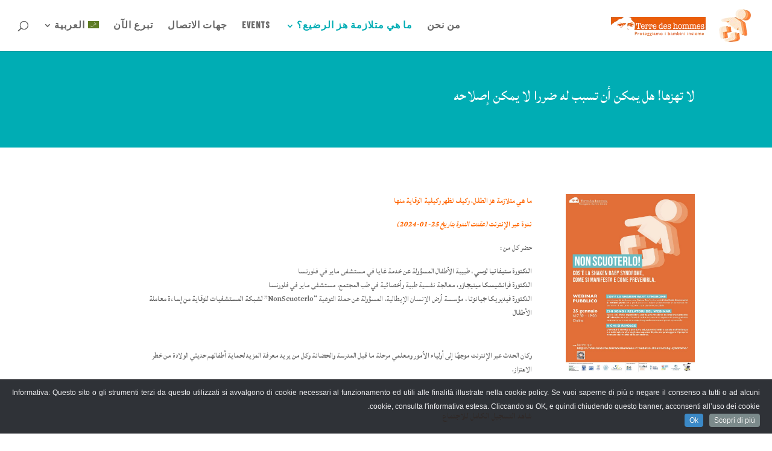

--- FILE ---
content_type: text/css
request_url: https://nonscuoterlo.terredeshommes.it/wp-content/plugins/CookieInfo/css/cookieinfo.css?ver=1.0
body_size: 738
content:
/* ---------- [ CookieInfo ] ---------- */

/*!
 * Cookie Law Script v1.0
 *
 * Copyright 2013 Daniel Paul
 * www.danielpaul.me
 * http://danielpaul.me/projects/cookieinfo/
 *
 * Licence: http://codecanyon.net/wiki/support/legal-terms/licensing-terms/
 */


#jquery-cookie-law-script, #jquery-cookie-law-script * {
	margin: 0;
	padding: 0;
	border: 0;
	font-size: 100%;
	font: inherit;
	vertical-align: baseline;
}

#jquery-cookie-law-script {

  position: fixed;
  bottom: 0;
  left: 0;

  z-index: 999999;
  display:none;
  width:100%;
  border-color: #202226;
  border-style: solid;
  border-top-width: 1px;
  background: rgba(50, 58, 69, 0.7);

  color: #F1F1F3;
  font-family: Lato, 'Helvetica Neue', Helvetica, Arial, sans-serif;
  font-size: 12px;
}

#jquery-cookie-law-script.light {
  color: #1a1a1a;
  background: #fff;
  border-color: rgba(223,223,223,0.85);
}

#jquery-cookie-law-script.top {
  top: 0;
  bottom: auto;
  border-top-width: 0px;
  border-bottom-width: 1px;
}

#jquery-cookie-law-script.absolute {
  position: absolute;
}

#jquery-cookie-law-script a {
  color: #3B89C7;
}

/* ---------- Cookie law main message ---------- */

#jquery-cookie-law-script #cookie-law-container-box {
  background: rgba(32, 34, 38, 0.8);
}
#jquery-cookie-law-script.light #cookie-law-container-box {
  background: #F9FAFC;
}

#jquery-cookie-law-script #cookie-law-container {
  padding: 10px 20px;
}
#jquery-cookie-law-script #cookie-law-message {
  float: left;
  text-align: justify;
}

@media (max-width: 767px) {
  #jquery-cookie-law-script #cookie-law-message {
    width: 65%;
  }
}

@media (max-width: 480px) {
  #jquery-cookie-law-script #cookie-law-message {
    width: 50%;
  }
}

#jquery-cookie-law-script a.cookie-law-button {
  padding: 4px 8px;

  -webkit-border-radius: 4px;
  -moz-border-radius: 4px;
  border-radius: 4px;
  background-color: #3B89C7;

  color: #ffffff;
  text-decoration: none;
  text-shadow: 0 -1px 0 rgba(0, 0, 0, 0.25);
  -webkit-transition: 0.25s;
  -moz-transition: 0.25s;
  transition: 0.25s;
}

#jquery-cookie-law-script a.cookie-law-button:hover, #jquery-cookie-law-script a.cookie-law-button:focus {
  background-color: #3176AF;
  color: white;

  -webkit-transition: 0.25s;
  -moz-transition: 0.25s;
  transition: 0.25s;
}
#jquery-cookie-law-script a#cookie-law-button-more {
  margin-left: 10px;
  background: #7B8A8B;
}
#jquery-cookie-law-script a#cookie-law-button-more:hover, #jquery-cookie-law-script a#cookie-law-button-more:focus {
  background: #697677;
}

/* ---------- Cookie law more info ---------- */

#jquery-cookie-law-script #cookie-law-more-info {
  display: none;
  background: rgba(50, 58, 69, 0.8);
  text-align: justify;
}
#jquery-cookie-law-script.light #cookie-law-more-info {
  background: #EAEDF1;
  border-top: 1px solid #F0F2F5;
}

#jquery-cookie-law-script #cookie-law-info-container {
  padding: 10px 20px;
}
#jquery-cookie-law-script #cookie-law-more-text {
  width: 85%;
}
#jquery-cookie-law-script #cookie-law-more-text-close {
  float: right;
  padding: 1px 10px;
  color: #fff;
  text-decoration: none;
  font-size: 10px;
}
#jquery-cookie-law-script.light #cookie-law-more-text-close {
  color: #3B89C7;
}